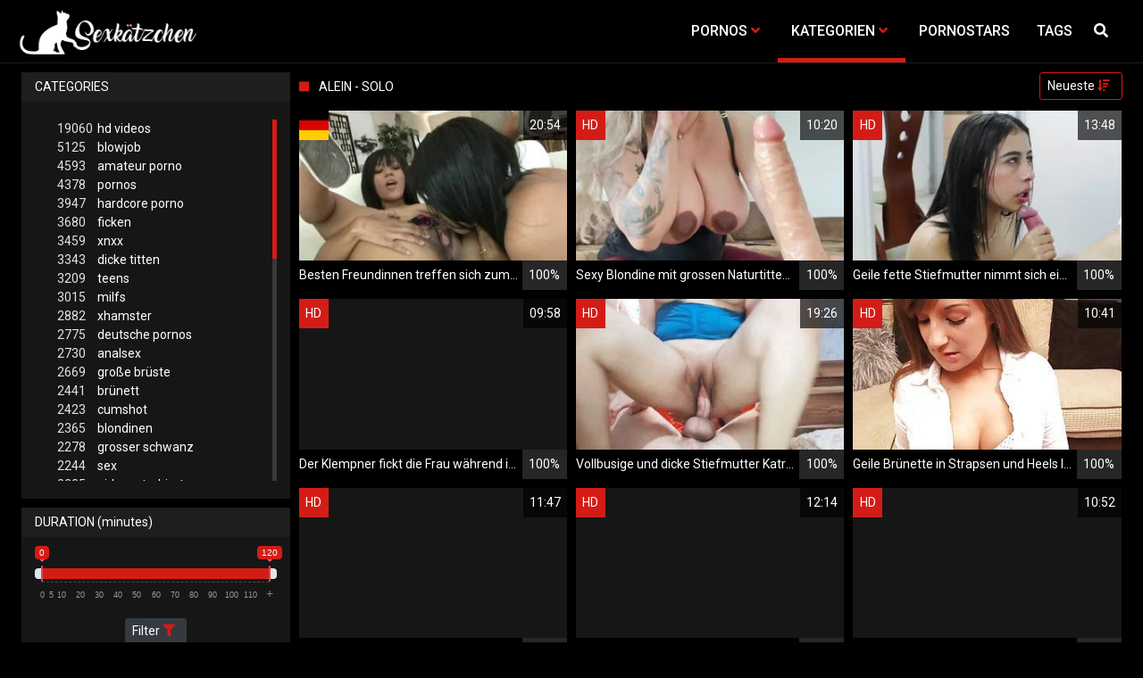

--- FILE ---
content_type: text/html;charset=utf-8
request_url: https://the-sexkitten.net/kategorien/1867/alein-solo/
body_size: 8990
content:
<!DOCTYPE html>
<!--[if lt IE 7]><html lang="de" class="no-js lt-ie9 lt-ie8 lt-ie7"><![endif]-->
<!--[if IE 7]><html lang="de" class="no-js lt-ie9 lt-ie8 ie-7-only"><![endif]-->
<!--[if IE 8]><html lang="de" class="no-js lt-ie9 ie-8-only"><![endif]-->
<!--[if gte IE 9]><!--> <html lang="de" class="no-js no-filter"><!--<![endif]-->
    <head>
        <meta charset="UTF-8">
<title>Alein - Solo - Sexfilme und Pornos</title>
<script>
    var domainName = 'the-sexkitten.net';
    var _basehttp = 'https://the-sexkitten.net', settings = {};
</script>

<link rel="dns-prefetch" href=”https://fonts.googleapis.com”>
<link rel="dns-prefetch" href=”https://delivery.trafficfabrik.com/”>
<link rel="dns-prefetch" href=”https://delivery.tf-con.com”>
<link rel="dns-prefetch" href=”https://q.tf-con.com”>
<link rel="dns-prefetch" href=”https://www.google-analytics.com”>
<link rel="preload stylesheet" as="style" href="https://the-sexkitten.net/templates/default_tube2019/css/styles.css">
<link rel="preload stylesheet" as="style" href="https://the-sexkitten.net/templates/default_tube2019/css/custom.css">
<link rel="preload stylesheet" as="style" href="https://the-sexkitten.net/templates/default_tube2019/css/overwrite.css">
<link rel="preload" href="/templates/default_tube2019/js/functions.js" as="script">
<link rel="preload" href="/templates/default_tube2019/js/custom.js" as="script">

<link rel="preload" href="https://cdnjs.cloudflare.com/ajax/libs/font-awesome/5.12.0/webfonts/fa-regular-400.eot" as="font">
<link rel="preload" href="https://cdnjs.cloudflare.com/ajax/libs/font-awesome/5.12.0/webfonts/fa-solid-900.eot" as="font">

<meta http-equiv="X-UA-Compatible" content="IE=edge">
<meta name="RATING" content="RTA-5042-1996-1400-1577-RTA">
<meta name="viewport" content="width=device-width, initial-scale=1.0, minimum-scale=1.0, maximum-scale=1.0, user-scalable=no">
<meta name="author" content="the-sexkitten.net">
<meta name="description" content="» Kategorie: Alein - Solo. Jetzt kostenlose Pornos auf dem Sexkätzchen anschauen.">
<meta name="keywords" content="">
<meta name="robots" content="index,follow">
<meta http-equiv="content-language" content="de">
<link rel="stylesheet" media="screen" href="https://the-sexkitten.net/templates/default_tube2019/css/bootstrap.css">
<link rel="stylesheet" media="screen" href="https://the-sexkitten.net/templates/default_tube2019/css/styles.css">
<style type="text/css">
@font-face{font-family:"Font Awesome 5 Free";font-style:normal;font-weight:400;font-display:auto;src:url(https://cdnjs.cloudflare.com/ajax/libs/font-awesome/5.12.0/webfonts/fa-regular-400.eot);src:url(https://cdnjs.cloudflare.com/ajax/libs/font-awesome/5.12.0/webfonts/fa-regular-400.eot?#iefix) format("embedded-opentype"),url(/templates/default_tube2019/css/fa-regular-400.woff2) format("woff2"),url(https://cdnjs.cloudflare.com/ajax/libs/font-awesome/5.12.0/webfonts/fa-regular-400.woff) format("woff"),url(https://cdnjs.cloudflare.com/ajax/libs/font-awesome/5.12.0/webfonts/fa-regular-400.ttf) format("truetype"),url(https://cdnjs.cloudflare.com/ajax/libs/font-awesome/5.12.0/webfonts/fa-regular-400.svg#fontawesome) format("svg")}.far{font-family:"Font Awesome 5 Free";font-weight:400}@font-face{font-family:"Font Awesome 5 Free";font-style:normal;font-weight:900;font-display:auto;src:url(https://cdnjs.cloudflare.com/ajax/libs/font-awesome/5.12.0/webfonts/fa-solid-900.eot);src:url(https://cdnjs.cloudflare.com/ajax/libs/font-awesome/5.12.0/webfonts/fa-solid-900.eot?#iefix) format("embedded-opentype"),url(https://cdnjs.cloudflare.com/ajax/libs/font-awesome/5.12.0/webfonts/fa-solid-900.woff2) format("woff2"),url(https://cdnjs.cloudflare.com/ajax/libs/font-awesome/5.12.0/webfonts/fa-solid-900.woff) format("woff"),url(https://cdnjs.cloudflare.com/ajax/libs/font-awesome/5.12.0/webfonts/fa-solid-900.ttf) format("truetype"),url(https://cdnjs.cloudflare.com/ajax/libs/font-awesome/5.12.0/webfonts/fa-solid-900.svg#fontawesome) format("svg")}.fa,.fas{font-family:"Font Awesome 5 Free";font-weight:900}
</style>
<!-- <link href="https://cdnjs.cloudflare.com/ajax/libs/mdbootstrap/4.10.1/css/mdb.min.css" rel="stylesheet"> -->
<link href="https://the-sexkitten.net/templates/default_tube2019/css/search.min.css" rel="stylesheet">


 
<link rel="shortcut icon" href="https://the-sexkitten.net/templates/default_tube2019/images/touch/fav.png" type="image/x-icon">

<!-- Disable tap highlight on IE -->
<meta name="msapplication-tap-highlight" content="no">
<!-- Add to homescreen for Chrome on Android -->
<meta name="mobile-web-app-capable" content="yes">
<meta name="application-name" content="Pornoesel">
<link rel="icon" sizes="192x192" href="https://the-sexkitten.net/templates/default_tube2019/images/touch/chrome-touch-icon-192x192.png">

<!-- Add to homescreen for Safari on iOS -->
<meta name="apple-mobile-web-app-capable" content="yes">
<meta name="apple-mobile-web-app-status-bar-style" content="black">
<meta name="apple-mobile-web-app-title" content="Pornoesel">
<link rel="apple-touch-icon" href="https://the-sexkitten.net/templates/default_tube2019/images/touch/apple-touch-icon.png">

<!-- Tile icon for Win8 (144x144 + tile color) -->
<meta name="msapplication-TileImage" content="https://the-sexkitten.net/templates/default_tube2019/images/touch/ms-touch-icon-144x144-precomposed.png">
<meta name="msapplication-TileColor" content="#000000">

<!-- Color the status bar on mobile devices -->
<meta name="theme-color" content="#000000">
<link rel="canonical" href="https://the-sexkitten.net/kategorien/1867/alein-solo/">

<link rel="next" href="page2.html" />
    <script type="application/ld+json">
    {
            "@context": "https://schema.org",
            "@graph": [{
                "@type": "WebSite",
                "@id": "https://the-sexkitten.net#website",
                "url": "https://the-sexkitten.net",
                "logo": "https://the-sexkitten.net/templates/default_tube2019/images/touch/chrome-touch-icon-192x192.png",
                "inLanguage": "de-DE",
                "name": "the-sexkitten.net",
                "potentialAction": {
                    "@type": "SearchAction",
                    "target": "https://the-sexkitten.net/search/{search_term_string}/",
                    "query-input": "required name=search_term_string"
                },
                "publisher": {
                    "@id": "https://the-sexkitten.net#organization"
                }
            }, {
                "@type": "WebPage",
                "@id": "https://the-sexkitten.net/kategorien/1867/alein-solo/#webpage",
                "url": "https://the-sexkitten.net/kategorien/1867/alein-solo/",
                "inLanguage": "de-DE",
                "name": "",
                "isPartOf": {
                    "@id": "https://the-sexkitten.net#website"
                },
                "description": "» Kategorie: Alein - Solo. Jetzt kostenlose Pornos auf dem Sexkätzchen anschauen."
            },{
            "@type": "BreadcrumbList",
            "@id": "https://the-sexkitten.net/kategorien/1867/alein-solo#breadcrumb",
            "itemListElement": [{
                "@type": "ListItem",
                "position": 1,
                "item": {
                    "@type": "WebPage",
                    "@id": "https://the-sexkitten.net/",
                    "url": "https://the-sexkitten.net/",
                    "name": "Startseite"
                }
            }, {
                "@type": "ListItem",
                "position": 2,
                "item": {
                    "@type": "WebPage",
                    "@id": "https://the-sexkitten.net/kategorien/",
                    "url": "https://the-sexkitten.net/kategorien/",
                    "name": "Kategorien"
                }
            }, {
                "@type": "ListItem",
                "position": 3,
                "item": {
                    "@type": "WebPage",
                    "@id": "https://the-sexkitten.net/kategorien/1867/alein-solo/",
                    "url": "https://the-sexkitten.net/kategorien/1867/alein-solo/",
                    "name": "Alein-solo/"
                }
            }]
        }]
        }
        
        </script>


<!-- Web Application Manifest -->
<script
  type="text/javascript" defer
  src="https://cdnjs.cloudflare.com/ajax/libs/jquery/3.5.1/jquery.min.js"
  crossorigin="anonymous"></script>

<!-- <script type="text/javascript" defer src="https://code.jquery.com/jquery-migrate-1.4.1.min.js"></script>
 -->
<script type="text/javascript" defer src="https://cdnjs.cloudflare.com/ajax/libs/jquery.lazy/1.7.10/jquery.lazy.min.js"></script>
<script type="text/javascript" defer src="https://cdnjs.cloudflare.com/ajax/libs/jquery.lazy/1.7.10/plugins/jquery.lazy.iframe.min.js"></script>

<script type="text/javascript" defer src="https://the-sexkitten.net/templates/default_tube2019/js/custom.js"></script>
 <link
  rel="preload"
  as="style"
  onload="this.rel = 'stylesheet'"
  href="https://fonts.googleapis.com/css?family=Roboto:300,400,500,700,900">
<link rel="alternate" type="application/rss+xml" title="RSS Feed for Pornoesel" href="https://the-sexkitten.net/rss" />


     </head>
    <body class="page-index-channel">

        <section class="page-wrap">
            <header class="header-sec" id="navbar">
        <div class="main-header">
            <div class="wrapper">
                <div class="row">

                    <div class="logo-col col-8">
                        <h1>
                            <a href="https://the-sexkitten.net" title="Pornoesel">
                                <img src="https://the-sexkitten.net/templates/default_tube2019/images/logo.png" alt="Home - Pornoesel">
                            </a>
                        </h1>
                    </div>
                    <script type="text/javascript">
                        window.onscroll = function() {myFunction()};
                        var navbar = document.getElementById("navbar");
                        function myFunction() {
                          if (window.pageYOffset >= 5) {
                            navbar.classList.add("sticky")
                          } else {
                            navbar.classList.remove("sticky");
                          }
                        }
                    </script>

                    <div class="nav-col col">
                    <div class="nav-inner-col inner-col" data-container="nav">
                        <ul class="main-nav">
                            <li class="nav-elem has-list">
                                <a href="https://the-sexkitten.net/videos/" title="Pornos">
                                    <span class="sub-label">Pornos</span>
                                    <i class="fas fa-angle-down downrem"></i>
                                </a>

                                <a href="#" class="show-drop">
                                    <i class="fas fa-angle-down"></i>
                                </a>

                                <ul class="nav-drop">
                                    <li><a href="https://the-sexkitten.net/videos/" title="Neue Pornos">Neue Pornos</a></li>
                                    <li><a href="https://the-sexkitten.net/most-viewed/" title="Meist gesehen">Meist gesehen</a></li>
                                    <li><a href="https://the-sexkitten.net/top-rated/" title="Beste Bewertung">Beste Bewertung</a></li>
                                    <li><a href="https://the-sexkitten.net/longest/" title="Lange Pornos">Lange Pornos</a></li>
                                </ul>
                            </li>

                            <li class="nav-elem has-drop active">
                                
                                <a href="https://the-sexkitten.net/kategorien/" title= "Kategorien">

                                    <span class="sub-label">Kategorien</span>

                                    <i class="fas fa-angle-down downrem"></i>
                                </a>

                                <a href="#" class="show-drop">
                                     <i class="fas fa-angle-down"></i>
                                </a>

                                <div class="nav-channels">
                                    <div class="wrapper">
                                        <div class="row">

                                            <!-- item -->
<div class="item-col col -channel">
    <a href="https://the-sexkitten.net/channels/100/bdsm/" title="bdsm">
            <div class="text-center">
                <img class="img-fluid w-100 citem__thumb-img" data-src="https://the-sexkitten.net/kategorienbilder/bdsm.jpg" width="320" height="240" alt="bdsm">
            </div>
        <span class="item-info">
            <span class="item-name">Bdsm (1460)</span>
        </span>
    </a>
</div>
<!-- item END --><!-- item -->
<div class="item-col col -channel">
    <a href="https://the-sexkitten.net/channels/1/deutsche-pornos/" title="deutsche pornos">
            <div class="text-center">
                <img class="img-fluid w-100 citem__thumb-img" data-src="https://the-sexkitten.net/kategorienbilder/deutsche-pornos.jpg" width="320" height="240" alt="deutsche pornos">
            </div>
        <span class="item-info">
            <span class="item-name">Deutsche Pornos (2775)</span>
        </span>
    </a>
</div>
<!-- item END --><!-- item -->
<div class="item-col col -channel">
    <a href="https://the-sexkitten.net/channels/261/femdom/" title="femdom">
            <div class="text-center">
                <img class="img-fluid w-100 citem__thumb-img" data-src="https://the-sexkitten.net/kategorienbilder/femdom.jpg" width="320" height="240" alt="femdom">
            </div>
        <span class="item-info">
            <span class="item-name">Femdom (1422)</span>
        </span>
    </a>
</div>
<!-- item END --><!-- item -->
<div class="item-col col -channel">
    <a href="https://the-sexkitten.net/channels/124/gangbang/" title="gangbang">
            <div class="text-center">
                <img class="img-fluid w-100 citem__thumb-img" data-src="https://the-sexkitten.net/kategorienbilder/gangbang.jpg" width="320" height="240" alt="gangbang">
            </div>
        <span class="item-info">
            <span class="item-name">Gangbang (345)</span>
        </span>
    </a>
</div>
<!-- item END --><!-- item -->
<div class="item-col col -channel">
    <a href="https://the-sexkitten.net/channels/31/hardcore-porno/" title="hardcore porno">
            <div class="text-center">
                <img class="img-fluid w-100 citem__thumb-img" data-src="https://the-sexkitten.net/kategorienbilder/hardcore-porno.jpg" width="320" height="240" alt="hardcore porno">
            </div>
        <span class="item-info">
            <span class="item-name">Hardcore Porno (3947)</span>
        </span>
    </a>
</div>
<!-- item END --><!-- item -->
<div class="item-col col -channel">
    <a href="https://the-sexkitten.net/channels/877/joi/" title="joi">
            <div class="text-center">
                <img class="img-fluid w-100 citem__thumb-img" data-src="https://the-sexkitten.net/kategorienbilder/joi.jpg" width="320" height="240" alt="joi">
            </div>
        <span class="item-info">
            <span class="item-name">Joi (487)</span>
        </span>
    </a>
</div>
<!-- item END -->
                                            <div class="item-col col -channel -see-all">
                                                <a href="https://the-sexkitten.net/kategorien/" title="Mehr Kategorien">
                                                    <span class="image">
                                                        
                                                        <img src="/templates/default_tube2019/images/round-add-button.png"/></img>
                                                    </span>
                                                    

                                                    <span class="item-info">
                                                        <span class="item-name">Mehr Kategorien</span>
                                                    </span>
                                                </a>
                                            </div>
                                        </div>
                                    </div>
                                </div>
                            </li>

                            <li class="nav-elem">
                                <a href="https://the-sexkitten.net/models/" title="Pornostars">
                                    <span class="sub-label">Pornostars</span>
                                </a>
                            </li>
                            <li class="nav-elem">
                                <a href="https://the-sexkitten.net/tags" title="Tags">
                                    <span class="sub-label">Tags</span>
                                </a>
                            </li>

                    <div class="search-box" data-container="search">
                        <form action="https://the-sexkitten.net/searchgate.php" method="GET" >
                            <div class="search-wrap">
                                <input type="text" placeholder="Suche..." value="" name="q" class="">
                                <button title="search" class="btn btn-search" type="submit">
                                    <i class="fas fa-search"></i>
                                </button>
                            </div>
                        </form>
                    </div>
                </div>

                <div class="trigger-col col float-right">
                    <button title="searchdrop" class="btn btn-trigger btn-trigger-search" data-mb="trigger" data-target="search">
                        <i class="fas fa-search"></i>
                    </button>

                    <button title="navbutton" class="btn btn-trigger btn-trigger-nav" data-mb="trigger" data-target="nav">
                        <i class="fas fa-bars"></i>
                    </button>
                </div>
            </div>
        </div>
    </div>
</header>
            <section class="notification-sec">
    <div class="wrapper">
        <div class="row">

            <!-- notice -->
            <div class="notice-col col-full col text-center">
                <div class="notice-inner-col inner-col">
                                                                                                                                                            </div>
            </div>
            <!-- notice END -->


        </div>
    </div>
</section>
                                    <section class="content-sec">
                <div class="wrapper">
                    <div class="row">

                        <!-- aside-main -->
<aside class="aside-main-col col" data-mb="aside" data-opt-filters-on="Show filters" data-opt-filters-off="Hide filters">
    <div class="filter-box">

            <div class="filter-box">
            <div class="filter-header">
                Categories            </div>

            <div class="filter-content">
                <div class="channels-list -scrollbar">
                    <div class="scrollbar"><div class="track"><div class="thumb"><div class="end"></div></div></div></div>
                    <div class="viewport">
                        <div class="overview">
                            <ul><li><a title='hd videos' href='https://the-sexkitten.net/channels/6/hd-videos/'><span class="counter">19060</span>hd videos</a></li><li><a title='blowjob' href='https://the-sexkitten.net/channels/54/blowjob/'><span class="counter">5125</span>blowjob</a></li><li><a title='amateur porno' href='https://the-sexkitten.net/channels/2/amateur-porno/'><span class="counter">4593</span>amateur porno</a></li><li><a title='pornos' href='https://the-sexkitten.net/channels/95/pornos/'><span class="counter">4378</span>pornos</a></li><li><a title='hardcore porno' href='https://the-sexkitten.net/channels/31/hardcore-porno/'><span class="counter">3947</span>hardcore porno</a></li><li><a title='ficken' href='https://the-sexkitten.net/channels/80/ficken/'><span class="counter">3680</span>ficken</a></li><li><a title='xnxx' href='https://the-sexkitten.net/channels/309/xnxx/'><span class="counter">3459</span>xnxx</a></li><li><a title='dicke titten' href='https://the-sexkitten.net/channels/42/dicke-titten/'><span class="counter">3343</span>dicke titten</a></li><li><a title='teens' href='https://the-sexkitten.net/channels/32/teens/'><span class="counter">3209</span>teens</a></li><li><a title='milfs' href='https://the-sexkitten.net/channels/57/milfs/'><span class="counter">3015</span>milfs</a></li><li><a title='xhamster' href='https://the-sexkitten.net/channels/98/xhamster/'><span class="counter">2882</span>xhamster</a></li><li><a title='deutsche pornos' href='https://the-sexkitten.net/channels/1/deutsche-pornos/'><span class="counter">2775</span>deutsche pornos</a></li><li><a title='analsex' href='https://the-sexkitten.net/channels/9/analsex/'><span class="counter">2730</span>analsex</a></li><li><a title='große brüste' href='https://the-sexkitten.net/channels/44/grose-bruste/'><span class="counter">2669</span>große brüste</a></li><li><a title='brünett' href='https://the-sexkitten.net/channels/21/brunett/'><span class="counter">2441</span>brünett</a></li><li><a title='cumshot' href='https://the-sexkitten.net/channels/4/cumshot/'><span class="counter">2423</span>cumshot</a></li><li><a title='blondinen' href='https://the-sexkitten.net/channels/61/blondinen/'><span class="counter">2365</span>blondinen</a></li><li><a title='grosser schwanz' href='https://the-sexkitten.net/channels/150/grosser-schwanz/'><span class="counter">2278</span>grosser schwanz</a></li><li><a title='sex' href='https://the-sexkitten.net/channels/7/sex/'><span class="counter">2244</span>sex</a></li><li><a title='girl masturbiert' href='https://the-sexkitten.net/channels/11/girl-masturbiert/'><span class="counter">2225</span>girl masturbiert</a></li><li><a title='pornhub' href='https://the-sexkitten.net/channels/20/pornhub/'><span class="counter">2202</span>pornhub</a></li><li><a title='porno' href='https://the-sexkitten.net/channels/83/porno/'><span class="counter">2006</span>porno</a></li><li><a title='youporn' href='https://the-sexkitten.net/channels/28/youporn/'><span class="counter">1948</span>youporn</a></li><li><a title='durchschaut' href='https://the-sexkitten.net/channels/27/durchschaut/'><span class="counter">1887</span>durchschaut</a></li><li><a title='online' href='https://the-sexkitten.net/channels/454/online/'><span class="counter">1752</span>online</a></li><li><a title='hd videos und blowjob' href='https://the-sexkitten.net/channels/6573/hd-videos-und-blowjob/'><span class="counter">1621</span>hd videos und blowjob</a></li><li><a title='masturbation' href='https://the-sexkitten.net/channels/14/masturbation/'><span class="counter">1597</span>masturbation</a></li><li><a title='pov' href='https://the-sexkitten.net/channels/273/pov/'><span class="counter">1573</span>pov</a></li><li><a title='fette ärsche' href='https://the-sexkitten.net/channels/306/fette-arsche/'><span class="counter">1570</span>fette ärsche</a></li><li><a title='babes' href='https://the-sexkitten.net/channels/299/babes/'><span class="counter">1532</span>babes</a></li><li><a title='xvideos' href='https://the-sexkitten.net/channels/33/xvideos/'><span class="counter">1509</span>xvideos</a></li><li><a title='gesichtsbesamung' href='https://the-sexkitten.net/channels/96/gesichtsbesamung/'><span class="counter">1494</span>gesichtsbesamung</a></li><li><a title='bdsm' href='https://the-sexkitten.net/channels/100/bdsm/'><span class="counter">1460</span>bdsm</a></li><li><a title='homemade porn' href='https://the-sexkitten.net/channels/39/homemade-porn/'><span class="counter">1446</span>homemade porn</a></li><li><a title='hd videos und pornos' href='https://the-sexkitten.net/channels/6405/hd-videos-und-pornos/'><span class="counter">1437</span>hd videos und pornos</a></li><li><a title='femdom' href='https://the-sexkitten.net/channels/261/femdom/'><span class="counter">1422</span>femdom</a></li><li><a title='interracial' href='https://the-sexkitten.net/channels/106/interracial/'><span class="counter">1370</span>interracial</a></li><li><a title='hd videos und amateur porno' href='https://the-sexkitten.net/channels/6304/hd-videos-und-amateur-porno/'><span class="counter">1311</span>hd videos und amateur porno</a></li><li><a title='sexspielzeug' href='https://the-sexkitten.net/channels/12/sexspielzeug/'><span class="counter">1277</span>sexspielzeug</a></li><li><a title='flotter dreier' href='https://the-sexkitten.net/channels/300/flotter-dreier/'><span class="counter">1255</span>flotter dreier</a></li><li><a title='hd videos und hardcore porno' href='https://the-sexkitten.net/channels/8002/hd-videos-und-hardcore-porno/'><span class="counter">1254</span>hd videos und hardcore porno</a></li><li><a title='europäische pornos' href='https://the-sexkitten.net/channels/272/europaische-pornos/'><span class="counter">1241</span>europäische pornos</a></li><li><a title='muschi' href='https://the-sexkitten.net/channels/23/muschi/'><span class="counter">1226</span>muschi</a></li><li><a title='lesben porno' href='https://the-sexkitten.net/channels/16/lesben-porno/'><span class="counter">1225</span>lesben porno</a></li><li><a title='reife frauen' href='https://the-sexkitten.net/channels/22/reife-frauen/'><span class="counter">1217</span>reife frauen</a></li><li><a title='titten' href='https://the-sexkitten.net/channels/121/titten/'><span class="counter">1136</span>titten</a></li><li><a title='sexy' href='https://the-sexkitten.net/channels/71/sexy/'><span class="counter">1121</span>sexy</a></li><li><a title='hd videos und ficken' href='https://the-sexkitten.net/channels/6822/hd-videos-und-ficken/'><span class="counter">1111</span>hd videos und ficken</a></li></ul>                        </div>
                    </div>
                </div>
            </div>
        </div>
    
            <div class="filter-box">
            <div class="filter-header">
                Duration <span class="sub-label">(minutes)</span>
            </div>

            <div class="filter-content">
                <div class="duration">
                                        <input type="text" data-from="0" data-to="120" data-max="120" data-min="0" data-attr-from="durationFrom" data-attr-to="durationTo" data-multiplication="60" id="range_length_filter" name="filter_length" value="" >
                </div>
                <br>
                <div class="filter__buttons text-center">
                    <button name="Filter" class="btnslider btn-dark btn-sm" data-variant="0">
                        <span class="btn-label">Filter </span>
                        <i class="fas fa-filter"></i>
                    </button>
                </div>
            </div>
        </div>
    </aside>
<!-- aside-main END -->                        <!-- main -->
                        <main class="main-col col sortbutton">
                            <header class="row justify-content-between">
                                
                                                                <div class="title-col -normal col">
                                    <h2>
                                        Alein - Solo                                                                            </h2>
                                </div>
                                <div class="header-filter"">
                <button name="Sortieren" class="btn-dropdown btn-outline-primary btn-sm" data-toggle="dropdown">
                    <span class="btn-label">Neueste </span>
                    <i class="fas fa-sort-amount-down"></i>
                </button>

                <ul class="dropdown-menu dropdown-menu-right">
                    <li><a href="https://the-sexkitten.net/channels/1867/alein-solo/" title="Neueste">Neueste</a></li><li><a href="https://the-sexkitten.net/channels/1867/alein-solo/rating/" title="Best Bewertet">Best Bewertet</a></li><li><a href="https://the-sexkitten.net/channels/1867/alein-solo/views/" title="Meist Gesehen">Meist Gesehen</a></li><li><a href="https://the-sexkitten.net/channels/1867/alein-solo/longest/" title="Längste">Längste</a></li>
                </ul>
        </div>                                
                             </header>

                                                        <!-- title END -->
                            <div class="row">

                                                                                                                          
                                <!-- HEADER UP -->
                                <!-- HEADER UP END --><!-- item -->
<div class="item-col col -video">
    <a href="https://the-sexkitten.net/video/besten-freundinnen-treffen-sich-zum-geilen-sex-21124.html" title="Besten Freundinnen treffen sich zum geilen Sex">
        <span class="image">
                                                  <!--    Loadingbar Bereich -->
                <img class="item__thumb-img" src="" video-preview="https://mp4.The-sexkitten.net/bilder/mp4/xvxh07VQD.mp4" data-src="https://img.The-sexkitten.net/bilder/allimages/xvxh07VQD.jpg" width="320" height="240"  alt="Besten Freundinnen treffen sich zum geilen Sex">
                
                                        <span class="item-quality">HD</span>
                                        <span class="item-german"></span>
                        <span class="item-time">20:54</span>

        </span>
        <span class="video" style="display: none">
                            <span class="item-quality">HD</span>
            

                            <span class="item-german"></span>
                        <span class="item-time">20:54</span>
        </span>

        <span class="item-info">
            <span class="item-name">Besten Freundinnen treffen sich zum geilen Sex</span>
            <span class="item-rate">100%</span>
        </span>
    </a>
    </div>
<!-- item END -->
<!-- item -->
<div class="item-col col -video">
    <a href="https://the-sexkitten.net/video/sexy-blondine-mit-grossen-naturtitten-lutscht-und-fickt-20874.html" title="Sexy Blondine mit grossen Naturtitten lutscht und fickt">
        <span class="image">
                                                  <!--    Loadingbar Bereich -->
                <img class="item__thumb-img" src="" video-preview="https://mp4.The-sexkitten.net/bilder/mp4/xvxhWa13h.mp4" data-src="https://img.The-sexkitten.net/bilder/allimages/xvxhWa13h.jpg" width="320" height="240"  alt="Sexy Blondine mit grossen Naturtitten lutscht und fickt">
                
                                        <span class="item-quality">HD</span>
                                    <span class="item-time">10:20</span>

        </span>
        <span class="video" style="display: none">
                            <span class="item-quality">HD</span>
            

                        <span class="item-time">10:20</span>
        </span>

        <span class="item-info">
            <span class="item-name">Sexy Blondine mit grossen Naturtitten lutscht und fickt</span>
            <span class="item-rate">100%</span>
        </span>
    </a>
    </div>
<!-- item END -->
<!-- item -->
<div class="item-col col -video">
    <a href="https://the-sexkitten.net/video/geile-fette-stiefmutter-nimmt-sich-einen-schwanz-in-den-mund-20776.html" title="Geile fette Stiefmutter nimmt sich einen Schwanz in den Mund">
        <span class="image">
                                                  <!--    Loadingbar Bereich -->
                <img class="item__thumb-img" src="" video-preview="https://mp4.The-sexkitten.net/bilder/mp4/xvxh10kBxe.mp4" data-src="https://img.The-sexkitten.net/bilder/allimages/xvxh10kBxe.jpg" width="320" height="240"  alt="Geile fette Stiefmutter nimmt sich einen Schwanz in den Mund">
                
                                        <span class="item-quality">HD</span>
                                    <span class="item-time">13:48</span>

        </span>
        <span class="video" style="display: none">
                            <span class="item-quality">HD</span>
            

                        <span class="item-time">13:48</span>
        </span>

        <span class="item-info">
            <span class="item-name">Geile fette Stiefmutter nimmt sich einen Schwanz in den Mund</span>
            <span class="item-rate">100%</span>
        </span>
    </a>
    </div>
<!-- item END -->
<!-- item -->
<div class="item-col col -video">
    <a href="https://the-sexkitten.net/video/der-klempner-fickt-die-frau-wahrend-ihr-mann-telefoniert-20598.html" title="Der Klempner fickt die Frau w&auml;hrend ihr Mann telefoniert">
        <span class="image">
                                                  <!--    Loadingbar Bereich -->
                <img class="item__thumb-img" src="" video-preview="https://mp4.The-sexkitten.net/bilder/mp4/xvxhFUF7F.mp4" data-src="https://img.The-sexkitten.net/bilder/allimages/xvxhFUF7F.jpg" width="320" height="240"  alt="Der Klempner fickt die Frau w&auml;hrend ihr Mann telefoniert">
                
                                        <span class="item-quality">HD</span>
                                    <span class="item-time">09:58</span>

        </span>
        <span class="video" style="display: none">
                            <span class="item-quality">HD</span>
            

                        <span class="item-time">09:58</span>
        </span>

        <span class="item-info">
            <span class="item-name">Der Klempner fickt die Frau während ihr Mann telefoniert</span>
            <span class="item-rate">100%</span>
        </span>
    </a>
    </div>
<!-- item END -->
<!-- item -->
<div class="item-col col -video">
    <a href="https://the-sexkitten.net/video/vollbusige-und-dicke-stiefmutter-katrina-hat-daheim-sex-mit-ihrem-stiefsohn-20317.html" title="Vollbusige und dicke Stiefmutter Katrina hat daheim Sex mit ihrem Stiefsohn">
        <span class="image">
                                                  <!--    Loadingbar Bereich -->
                <img class="item__thumb-img" src="" video-preview="https://mp4.The-sexkitten.net/bilder/mp4/xvxhmugQ4.mp4" data-src="https://img.The-sexkitten.net/bilder/allimages/xvxhmugQ4.jpg" width="320" height="240"  alt="Vollbusige und dicke Stiefmutter Katrina hat daheim Sex mit ihrem Stiefsohn">
                
                                        <span class="item-quality">HD</span>
                                    <span class="item-time">19:26</span>

        </span>
        <span class="video" style="display: none">
                            <span class="item-quality">HD</span>
            

                        <span class="item-time">19:26</span>
        </span>

        <span class="item-info">
            <span class="item-name">Vollbusige und dicke Stiefmutter Katrina hat daheim Sex mit ihrem Stiefsohn</span>
            <span class="item-rate">100%</span>
        </span>
    </a>
    </div>
<!-- item END -->
<!-- item -->
<div class="item-col col -video">
    <a href="https://the-sexkitten.net/video/geile-brunette-in-strapsen-und-heels-liebt-es-sich-selbst-zu-masturbieren-16392.html" title="Geile Br&uuml;nette in Strapsen und Heels liebt es sich selbst zu masturbieren">
        <span class="image">
                                                  <!--    Loadingbar Bereich -->
                <img class="item__thumb-img" src="" video-preview="https://mp4.The-sexkitten.net/bilder/mp4/xv3568205.mp4" data-src="https://img.The-sexkitten.net/bilder/allimages/xv3568205.jpg" width="320" height="240"  alt="Geile Br&uuml;nette in Strapsen und Heels liebt es sich selbst zu masturbieren">
                
                                        <span class="item-quality">HD</span>
                                    <span class="item-time">10:41</span>

        </span>
        <span class="video" style="display: none">
                            <span class="item-quality">HD</span>
            

                        <span class="item-time">10:41</span>
        </span>

        <span class="item-info">
            <span class="item-name">Geile Brünette in Strapsen und Heels liebt es sich selbst zu masturbieren</span>
            <span class="item-rate">100%</span>
        </span>
    </a>
    </div>
<!-- item END -->
<!-- item -->
<div class="item-col col -video">
    <a href="https://the-sexkitten.net/video/in-den-boden-gefickt-ich-bin-meine-fusse-16046.html" title="In den Boden gefickt ich bin meine f&uuml;sse">
        <span class="image">
                                                  <!--    Loadingbar Bereich -->
                <img class="item__thumb-img" src="" video-preview="https://mp4.The-sexkitten.net/bilder/mp4/xv11910296.mp4" data-src="https://img.The-sexkitten.net/bilder/allimages/xv11910296.jpg" width="320" height="240"  alt="In den Boden gefickt ich bin meine f&uuml;sse">
                
                                        <span class="item-quality">HD</span>
                                    <span class="item-time">11:47</span>

        </span>
        <span class="video" style="display: none">
                            <span class="item-quality">HD</span>
            

                        <span class="item-time">11:47</span>
        </span>

        <span class="item-info">
            <span class="item-name">In den Boden gefickt ich bin meine füsse</span>
            <span class="item-rate">100%</span>
        </span>
    </a>
    </div>
<!-- item END -->
<!-- item -->
<div class="item-col col -video">
    <a href="https://the-sexkitten.net/video/blacked-allein-zu-haus-sexy-latina-15829.html" title="Blacked allein zu Haus sexy Latina">
        <span class="image">
                                                  <!--    Loadingbar Bereich -->
                <img class="item__thumb-img" src="" video-preview="https://mp4.The-sexkitten.net/bilder/mp4/xv8333057.mp4" data-src="https://img.The-sexkitten.net/bilder/allimages/xv8333057.jpg" width="320" height="240"  alt="Blacked allein zu Haus sexy Latina">
                
                                        <span class="item-quality">HD</span>
                                    <span class="item-time">12:14</span>

        </span>
        <span class="video" style="display: none">
                            <span class="item-quality">HD</span>
            

                        <span class="item-time">12:14</span>
        </span>

        <span class="item-info">
            <span class="item-name">Blacked allein zu Haus sexy Latina</span>
            <span class="item-rate">100%</span>
        </span>
    </a>
    </div>
<!-- item END -->
<!-- item -->
<div class="item-col col -video">
    <a href="https://the-sexkitten.net/video/kleine-asiatische-streber-bekommt-etwas-zeit-alleine-zuhause-15623.html" title="Kleine asiatische Streber bekommt etwas Zeit alleine zuhause">
        <span class="image">
                                                  <!--    Loadingbar Bereich -->
                <img class="item__thumb-img" src="" video-preview="https://mp4.The-sexkitten.net/bilder/mp4/xv6199889.mp4" data-src="https://img.The-sexkitten.net/bilder/allimages/xv6199889.jpg" width="320" height="240"  alt="Kleine asiatische Streber bekommt etwas Zeit alleine zuhause">
                
                                        <span class="item-quality">HD</span>
                                    <span class="item-time">10:52</span>

        </span>
        <span class="video" style="display: none">
                            <span class="item-quality">HD</span>
            

                        <span class="item-time">10:52</span>
        </span>

        <span class="item-info">
            <span class="item-name">Kleine asiatische Streber bekommt etwas Zeit alleine zuhause</span>
            <span class="item-rate">50%</span>
        </span>
    </a>
    </div>
<!-- item END -->
<!-- item -->
<div class="item-col col -video">
    <a href="https://the-sexkitten.net/video/phonix-marie-und-madison-fox-haben-eine-geile-zeit-14658.html" title="Ph&ouml;nix Marie und Madison Fox haben eine geile Zeit">
        <span class="image">
                                                  <!--    Loadingbar Bereich -->
                <img class="item__thumb-img" src="" video-preview="https://mp4.The-sexkitten.net/bilder/mp4/xv5516834.mp4" data-src="https://img.The-sexkitten.net/bilder/allimages/xv5516834.jpg" width="320" height="240"  alt="Ph&ouml;nix Marie und Madison Fox haben eine geile Zeit">
                
                                        <span class="item-quality">HD</span>
                                    <span class="item-time">20:33</span>

        </span>
        <span class="video" style="display: none">
                            <span class="item-quality">HD</span>
            

                        <span class="item-time">20:33</span>
        </span>

        <span class="item-info">
            <span class="item-name">Phönix Marie und Madison Fox haben eine geile Zeit</span>
            <span class="item-rate">100%</span>
        </span>
    </a>
    </div>
<!-- item END -->
<!-- item -->
<div class="item-col col -video">
    <a href="https://the-sexkitten.net/video/allein-und-schwester-alleine-zu-hause-15302.html" title="Allein und Schwester alleine zu Hause">
        <span class="image">
                                                  <!--    Loadingbar Bereich -->
                <img class="item__thumb-img" src="" video-preview="https://mp4.The-sexkitten.net/bilder/mp4/xv11262073.mp4" data-src="https://img.The-sexkitten.net/bilder/allimages/xv11262073.jpg" width="320" height="240"  alt="Allein und Schwester alleine zu Hause">
                
                                        <span class="item-quality">HD</span>
                                    <span class="item-time">12:18</span>

        </span>
        <span class="video" style="display: none">
                            <span class="item-quality">HD</span>
            

                        <span class="item-time">12:18</span>
        </span>

        <span class="item-info">
            <span class="item-name">Allein und Schwester alleine zu Hause</span>
            <span class="item-rate">100%</span>
        </span>
    </a>
    </div>
<!-- item END -->
<!-- item -->
<div class="item-col col -video">
    <a href="https://the-sexkitten.net/video/sie-spielt-in-der-badewanne-mit-sich-selbst-11387.html" title="Sie spielt in der Badewanne mit sich selbst">
        <span class="image">
                                                  <!--    Loadingbar Bereich -->
                <img class="item__thumb-img" src="" video-preview="https://mp4.The-sexkitten.net/bilder/mp4/xv11445650.mp4" data-src="https://img.The-sexkitten.net/bilder/allimages/xv11445650.jpg" width="320" height="240"  alt="Sie spielt in der Badewanne mit sich selbst">
                
                                        <span class="item-quality">HD</span>
                                    <span class="item-time">14:47</span>

        </span>
        <span class="video" style="display: none">
                            <span class="item-quality">HD</span>
            

                        <span class="item-time">14:47</span>
        </span>

        <span class="item-info">
            <span class="item-name">Sie spielt in der Badewanne mit sich selbst</span>
            <span class="item-rate">100%</span>
        </span>
    </a>
    </div>
<!-- item END -->
<!-- item -->
<div class="item-col col -video">
    <a href="https://the-sexkitten.net/video/lesbischer-sex-show-mit-clara-g-11187.html" title="Lesbischer Sex Show mit clara g">
        <span class="image">
                                                  <!--    Loadingbar Bereich -->
                <img class="item__thumb-img" src="" video-preview="https://mp4.The-sexkitten.net/bilder/mp4/xv2259364.mp4" data-src="https://img.The-sexkitten.net/bilder/allimages/xv2259364.jpg" width="320" height="240"  alt="Lesbischer Sex Show mit clara g">
                
                                        <span class="item-quality">HD</span>
                                    <span class="item-time">09:36</span>

        </span>
        <span class="video" style="display: none">
                            <span class="item-quality">HD</span>
            

                        <span class="item-time">09:36</span>
        </span>

        <span class="item-info">
            <span class="item-name">Lesbischer Sex Show mit clara g</span>
            <span class="item-rate">100%</span>
        </span>
    </a>
    </div>
<!-- item END -->
<!-- item -->
<div class="item-col col -video">
    <a href="https://the-sexkitten.net/video/amanda-spielt-alleine-mit-ihrer-muschi-9550.html" title="Amanda spielt alleine mit ihrer Muschi">
        <span class="image">
                                                  <!--    Loadingbar Bereich -->
                <img class="item__thumb-img" src="" video-preview="https://mp4.The-sexkitten.net/bilder/mp4/xv7963803.mp4" data-src="https://img.The-sexkitten.net/bilder/allimages/xv7963803.jpg" width="320" height="240"  alt="Amanda spielt alleine mit ihrer Muschi">
                
                                        <span class="item-quality">HD</span>
                                    <span class="item-time">08:17</span>

        </span>
        <span class="video" style="display: none">
                            <span class="item-quality">HD</span>
            

                        <span class="item-time">08:17</span>
        </span>

        <span class="item-info">
            <span class="item-name">Amanda spielt alleine mit ihrer Muschi</span>
            <span class="item-rate">100%</span>
        </span>
    </a>
    </div>
<!-- item END -->
<!-- item -->
<div class="item-col col -video">
    <a href="https://the-sexkitten.net/video/allein-zu-haus-amateurin-fingert-sich-selber-7380.html" title="Allein zu Haus Amateurin fingert sich selber">
        <span class="image">
                                                  <!--    Loadingbar Bereich -->
                <img class="item__thumb-img" src="" video-preview="https://mp4.The-sexkitten.net/bilder/mp4/xv10150895.mp4" data-src="https://img.The-sexkitten.net/bilder/allimages/xv10150895.jpg" width="320" height="240"  alt="Allein zu Haus Amateurin fingert sich selber">
                
                                        <span class="item-quality">HD</span>
                                    <span class="item-time">10:36</span>

        </span>
        <span class="video" style="display: none">
                            <span class="item-quality">HD</span>
            

                        <span class="item-time">10:36</span>
        </span>

        <span class="item-info">
            <span class="item-name">Allein zu Haus Amateurin fingert sich selber</span>
            <span class="item-rate">100%</span>
        </span>
    </a>
    </div>
<!-- item END -->
<!-- item -->
<div class="item-col col -video">
    <a href="https://the-sexkitten.net/video/geile-rothaarige-liebt-es-zu-masturbieren-8504.html" title="Geile rothaarige liebt es zu masturbieren">
        <span class="image">
                                                  <!--    Loadingbar Bereich -->
                <img class="item__thumb-img" src="" video-preview="https://mp4.The-sexkitten.net/bilder/mp4/xv3766380.mp4" data-src="https://img.The-sexkitten.net/bilder/allimages/xv3766380.jpg" width="320" height="240"  alt="Geile rothaarige liebt es zu masturbieren">
                
                                        <span class="item-quality">HD</span>
                                    <span class="item-time">08:28</span>

        </span>
        <span class="video" style="display: none">
                            <span class="item-quality">HD</span>
            

                        <span class="item-time">08:28</span>
        </span>

        <span class="item-info">
            <span class="item-name">Geile rothaarige liebt es zu masturbieren</span>
            <span class="item-rate">100%</span>
        </span>
    </a>
    </div>
<!-- item END -->
<!-- item -->
<div class="item-col col -video">
    <a href="https://the-sexkitten.net/video/indisches-amateurparchen-fickt-ihren-freund-zuhause-7483.html" title="Indisches Amateurp&auml;rchen fickt ihren Freund zuhause">
        <span class="image">
                                                  <!--    Loadingbar Bereich -->
                <img class="item__thumb-img" src="" video-preview="https://mp4.The-sexkitten.net/bilder/mp4/xv9608948.mp4" data-src="https://img.The-sexkitten.net/bilder/allimages/xv9608948.jpg" width="320" height="240"  alt="Indisches Amateurp&auml;rchen fickt ihren Freund zuhause">
                
                                                <span class="item-time">17:48</span>

        </span>
        <span class="video" style="display: none">
            

                        <span class="item-time">17:48</span>
        </span>

        <span class="item-info">
            <span class="item-name">Indisches Amateurpärchen fickt ihren Freund zuhause</span>
            <span class="item-rate">100%</span>
        </span>
    </a>
    </div>
<!-- item END -->
<!-- item -->
<div class="item-col col -video">
    <a href="https://the-sexkitten.net/video/allein-zu-dritt-in-der-dusche-7995.html" title="Allein zu dritt in der Dusche">
        <span class="image">
                                                  <!--    Loadingbar Bereich -->
                <img class="item__thumb-img" src="" video-preview="https://mp4.The-sexkitten.net/bilder/mp4/xv6105189.mp4" data-src="https://img.The-sexkitten.net/bilder/allimages/xv6105189.jpg" width="320" height="240"  alt="Allein zu dritt in der Dusche">
                
                                        <span class="item-quality">HD</span>
                                    <span class="item-time">12:40</span>

        </span>
        <span class="video" style="display: none">
                            <span class="item-quality">HD</span>
            

                        <span class="item-time">12:40</span>
        </span>

        <span class="item-info">
            <span class="item-name">Allein zu dritt in der Dusche</span>
            <span class="item-rate">100%</span>
        </span>
    </a>
    </div>
<!-- item END -->
<!-- item -->
<div class="item-col col -video">
    <a href="https://the-sexkitten.net/video/deutsche-mutter-und-vater-ficken-hart-zuhause-6071.html" title="Deutsche Mutter und Vater ficken hart zuhause">
        <span class="image">
                                                  <!--    Loadingbar Bereich -->
                <img class="item__thumb-img" src="" video-preview="https://mp4.The-sexkitten.net/bilder/mp4/xv6840579.mp4" data-src="https://img.The-sexkitten.net/bilder/allimages/xv6840579.jpg" width="320" height="240"  alt="Deutsche Mutter und Vater ficken hart zuhause">
                
                                        <span class="item-quality">HD</span>
                                        <span class="item-german"></span>
                        <span class="item-time">16:14</span>

        </span>
        <span class="video" style="display: none">
                            <span class="item-quality">HD</span>
            

                            <span class="item-german"></span>
                        <span class="item-time">16:14</span>
        </span>

        <span class="item-info">
            <span class="item-name">Deutsche Mutter und Vater ficken hart zuhause</span>
            <span class="item-rate">100%</span>
        </span>
    </a>
    </div>
<!-- item END -->
<!-- item -->
<div class="item-col col -video">
    <a href="https://the-sexkitten.net/video/deutsche-milf-verfuhrt-jungen-mann-zum-sex-5503.html" title="Deutsche Milf verf&uuml;hrt jungen Mann zum Sex">
        <span class="image">
                                                  <!--    Loadingbar Bereich -->
                <img class="item__thumb-img" src="" video-preview="https://mp4.The-sexkitten.net/bilder/mp4/xv6844954.mp4" data-src="https://img.The-sexkitten.net/bilder/allimages/xv6844954.jpg" width="320" height="240"  alt="Deutsche Milf verf&uuml;hrt jungen Mann zum Sex">
                
                                        <span class="item-quality">HD</span>
                                        <span class="item-german"></span>
                        <span class="item-time">16:36</span>

        </span>
        <span class="video" style="display: none">
                            <span class="item-quality">HD</span>
            

                            <span class="item-german"></span>
                        <span class="item-time">16:36</span>
        </span>

        <span class="item-info">
            <span class="item-name">Deutsche Milf verführt jungen Mann zum Sex</span>
            <span class="item-rate">100%</span>
        </span>
    </a>
    </div>
<!-- item END -->
</div> 
    <div class="row">
        <div class="pagination-col col">
            <div class="pagination">
                <span>1</span><a title='Page 2' href="page2.html">2</a><a rel='next' title='Next' href='page2.html' class="next"><i class="fas fa-angle-double-right"></i></a>            </div>
        </div>
    </div>
</main>
</div>
</div>
</section>

<section class="promo-sec">
    <div class="wrapper">
        <div class="row">
            <div class="aff-col col -bottom">
                <ul class="aff-list inline-list">
                    <li>
                        <div class="tf-sp" style="height:250px;width:250px;" id="ea_1406534_node1"></div>
                    </li>
					
                                    <li>
                        <div class="tf-sp" style="height:250px;width:250px;" id="ea_1406534_node4"></div>
                    </li>
                    <li>
                    <div class="tablet">
                        <div class="tf-sp" style="height:250px;width:250px;" id="ea_1406534_node5"></div>
                        </div>
                    </li>
					<li>
                     <div class="tf-sp" style="height:250px;width:250px;" id="ea_1406534_node6"></div>
                    </li>
					<li>
                     <div class="tf-sp" style="height:250px;width:250px;" id="ea_1406534_node7"></div>
                    </li>                
				                                    <div class="row">
                        <div class="breadcrumb-col col">
                            <div class="breadcrumb-item">
                                <a href="https://the-sexkitten.net"> <span class="fa fa-home"></span></a>
                            </div>

                            <div class="breadcrumb-item">
                                <a href="https://the-sexkitten.net/kategorien/">Kategorien</a>
                            </div>

                            <div class="breadcrumb-item">
                                <a href="#">Alein - Solo</a>
                            </div>
                        </div>
                    </div>
                                </ul>

            </div>

        </div>
    </div>
</section><footer class="footer-sec">
    <div class="wrapper">
        <div class="row">
            <div class="footer-logo-col col">
                <a href="https://the-sexkitten.net" title="Pornoesel">
                    <img src="https://the-sexkitten.net/templates/default_tube2019/images/logo.png" title="Pornoesel">
                </a>
            </div>
            <div class="footer-list-col col">
                <ul class="footer-list">
					<li><a href="https://www.sexfilme24.org/kategorie/bundesporno" target="_blank">Bundesporno</a></li>
                    <li><a href="https://the-sexkitten.net/videos/" title="Pornos">Pornos</a></li>
                    <li><a href="https://the-sexkitten.net/kategorien/" title="Kategorien">Kategorien</a></li>
                    <li><a href="https://the-sexkitten.net/models/" title="Pornostars">Pornostars</a></li>
                </ul>
            </div>
            <div class="footer-list-col col">
                <ul class="footer-list">
                    <li><a rel="nofollow" href="https://the-sexkitten.net/contact" title="Contact">Contact</a></li>
                    <li><a rel="nofollow" href="https://the-sexkitten.net/static/dmca.html" title="Dcma">Dcma</a></li>
                    <li><a rel="nofollow" href="https://the-sexkitten.net/static/tos.html" title="ToS">ToS</a></li>
                    <li><a rel="nofollow" href="https://the-sexkitten.net/static/2257.html" title="18 U.S.C. 2257 Record-Keeping Requirements Compliance Statement">2257</a></li>
                    <li><a rel="nofollow" href="https://the-sexkitten.net/static/privacy.html" title="Privacy">Privacy</a></li>
                </ul>
            </div>
        </div>
    </div>
     

<!-- Global site tag (gtag.js) - Google Analytics -->
<script async src="https://www.googletagmanager.com/gtag/js?id=UA-45950424-32"></script>
<script>
  window.dataLayer = window.dataLayer || [];
  function gtag(){dataLayer.push(arguments);}
  gtag('js', new Date());

  gtag('config', 'UA-45950424-32');
</script>

<!-- Google tag (gtag.js) -->
<script async src="https://www.googletagmanager.com/gtag/js?id=G-SNWER7B0NV"></script>
<script>
  window.dataLayer = window.dataLayer || [];
  function gtag(){dataLayer.push(arguments);}
  gtag('js', new Date());

  gtag('config', 'G-SNWER7B0NV');
</script>

<script type="text/javascript" defer src="https://the-sexkitten.net/templates/default_tube2019/js/eaCtrl.js"></script>
</footer>
<link rel="stylesheet" media="screen" href="https://the-sexkitten.net/templates/default_tube2019/css/overwrite.css">
<link rel="stylesheet" media="screen" href="https://the-sexkitten.net/templates/default_tube2019/css/custom.css">

<!-- <script type="text/javascript" src="https://the-sexkitten.net/templates/default_tube2019/js/jQuery_v1.12.4.min.js"></script>
 -->
 <script type="text/javascript" defer src="/media/misc/bootstrap.bundle.min.js"></script>

<!-- <script type="text/javascript" src="https://the-sexkitten.net/templates/default_tube2019/js/bootstrap.min.js"></script>
 -->
     <script defer type="text/javascript" src="https://cdnjs.cloudflare.com/ajax/libs/ion-rangeslider/2.3.0/js/ion.rangeSlider.min.js"></script>
    <link rel="stylesheet" type="text/css" href="https://cdnjs.cloudflare.com/ajax/libs/ion-rangeslider/2.3.0/css/ion.rangeSlider.min.css">
<script defer type="text/javascript" src="https://the-sexkitten.net/templates/default_tube2019/js/lazyload.min.js"></script>
<!-- <script defer type="text/javascript" src="https://porn-hub-deutsch.com/templates/default_tube2019/js/fa.all.min.js"></script>
 -->
<script defer type="text/javascript" src="https://the-sexkitten.net/templates/default_tube2019/js/bootstrap-select.min.js"></script>
<script defer type="text/javascript" src="https://the-sexkitten.net/templates/default_tube2019/js/jquery.tinyscrollbar.min.js"></script>
<script defer type="text/javascript" src="https://the-sexkitten.net/templates/default_tube2019/js/img2svg.js"></script>
<script defer type="text/javascript" src="https://the-sexkitten.net/templates/default_tube2019/js/functions.js"></script>
<script defer type="text/javascript" src="https://the-sexkitten.net/core/js/Tube.js"></script>

</section>
<!--[if IE]><script src="https://the-sexkitten.net/templates/default_tube2019/js/ie/ie10fix.js" title="viewport fix"></script><![endif]-->
<!--[if lt IE 9]><script src="https://the-sexkitten.net/templates/default_tube2019/js/ie/ie.min.js"></script><script src="http://ie7-js.googlecode.com/svn/version/2.1(beta4)/IE9.js"></script><![endif]-->
<script defer src="https://static.cloudflareinsights.com/beacon.min.js/vcd15cbe7772f49c399c6a5babf22c1241717689176015" integrity="sha512-ZpsOmlRQV6y907TI0dKBHq9Md29nnaEIPlkf84rnaERnq6zvWvPUqr2ft8M1aS28oN72PdrCzSjY4U6VaAw1EQ==" data-cf-beacon='{"version":"2024.11.0","token":"f38b46feda1e419cab488965df9de9d2","r":1,"server_timing":{"name":{"cfCacheStatus":true,"cfEdge":true,"cfExtPri":true,"cfL4":true,"cfOrigin":true,"cfSpeedBrain":true},"location_startswith":null}}' crossorigin="anonymous"></script>
</body>
</html>

--- FILE ---
content_type: text/css
request_url: https://the-sexkitten.net/templates/default_tube2019/css/custom.css
body_size: 611
content:
  
/*** PLAYER ***/
.video-js .vjs-volume-panel .vjs-volume-horizontal .vjs-slider-horizontal .vjs-volume-level {
    background-color: #ff9900 !important;
}
.video-js .vjs-progress-control .vjs-play-progress {
    background-color: #ff9900 !important;
}
.vjs-loading-spinner {
    border: 3px solid #ffffff !important;
    border-top-color: #ff9900 !important;
}
.largeplay {
    margin: 10px 0 0 35px !important;
}

.video-js .vjs-big-play-button {
  z-index: 5;
  pointer-events: auto !important;
}

.loading {
  position: absolute;
  top: 50%;
  left: 50%;
}
.loading-bar {
  display: inline-block;
  width: 4px;
  height: 18px;
  border-radius: 4px;
  animation: loading 1s ease-in-out infinite;
}
.loading-bar:nth-child(1) {
  background-color: #ffffff;
  animation-delay: 0;
}
.loading-bar:nth-child(2) {
  background-color: #ffffff;
  animation-delay: 0.09s;
}
.loading-bar:nth-child(3) {
  background-color: #ffffff;
  animation-delay: .18s;
}
.loading-bar:nth-child(4) {
  background-color: #ffffff;
  animation-delay: .27s;
}
@keyframes loading {
  0% {
    transform: scale(1);
  }
  20% {
    transform: scale(1, 2.2);
  }
  40% {
    transform: scale(1);
  }
}

  /*** S Stuff ***/
.filter-trigger-col {
    margin-top: 10px;
}
.justify-content-around {
    margin-bottom: 5px;
}
.channels-list a.active .counter, .channels-list a:hover .counter {
    color: #000000;
}
.nav-channels {
	margin-top: 0px;
}
.filter-header .sub-label {
    color: #ffffff;
}
.btn-outline-primary {
    color: #ffffff;
    border: 0.05rem solid #d41c16;
}
.btn-outline-primary:hover {
    color: #fff;
    background-color: #1f1f1f;
    border-color: #d41c16;
}
.btn-outline-primary:focus, .btn-outline-primary.focus {
    box-shadow: none;
}
.btn-outline-primary:not(:disabled):not(.disabled):active, .btn-outline-primary:not(:disabled):not(.disabled).active, .show > .btn-outline-primary.dropdown-toggle {
    color: #fff;
    border-color: #d41c16;
    background-color: #292929;
}
.dropdown-menu-right {
    background-color: #000000c4;
}
.item-col .item-rate {
    background-color: #ffffff26;
}
.item-col.-paysite .item-name, .item-col.-channel .item-name {
    text-transform: uppercase;
}
.tag-item a .counter {
    color: #b7b7b7;
}
.tag-item a:hover .counter {
    color: #ffffff;
}
.channels-list a .counter {
    color: #e2e2e2;
}
.channels-list a .counter:hover {
    color: #ffffff;
}
.video-js .vjs-big-play-button {
  z-index: 5;
  pointer-events: auto !important;
}
@media (max-width: 1039px) {
.nav-col .nav-inner-col {
    position: fixed;
    top: 55px;
}
}

/*** PLAYER ***/
.video-js .vjs-volume-panel .vjs-volume-horizontal .vjs-slider-horizontal .vjs-volume-level {
    background-color: #d41c16 !important;
}
.video-js .vjs-progress-control .vjs-play-progress {
    background-color: #d41c16 !important;
}
.vjs-loading-spinner {
    border: 3px solid #ffffff !important;
    border-top-color: #d41c16 !important;
}
.largeplay {
    margin: 10px 0 0 30px;
	color: #ffffff !important;
}

.sticky {
  position: fixed;
  top: 0;
  width: 100%;
  z-index: 7;
  background: #000000;
}

@media (min-width: 480px) {
  .third{
    display: none;
  }
}
@media (max-width: 480px) {
  .topad{
    display: none;
  }
}

@media screen and (min-width: 1900px) {
  .wrapper {
    max-width: 1800px !important;
  }
}

@media screen and (min-width: 2400px) {
  .wrapper {
    max-width: 2200px !important;
  }
}

@media screen and (min-width: 3000px) {
  .wrapper {
    max-width: 2700px !important;
  }
}



/*** ADS ***/
@media screen and (max-width: 480px) {
  .tablet {
    display: none;
  }
}

  /*** multi categories ***/
.fade {
  transition: opacity 0.15s linear;
}
@media (prefers-reduced-motion: reduce) {
  .fade {
    transition: none;
  }
}
.fade:not(.show) {
  opacity: 0;
}
.collapse:not(.show) {
  display: none;
}
.collapsing {
  position: relative;
  height: 0;
  overflow: hidden;
  transition: height 0.35s ease;
}
@media (prefers-reduced-motion: reduce) {
  .collapsing {
    transition: none;
  }
}


--- FILE ---
content_type: application/javascript; charset=UTF-8
request_url: https://the-sexkitten.net/templates/default_tube2019/js/img2svg.js
body_size: -20
content:
(function ($) {
    // item => class added to <img> that contains SVG source

    function img2svg(item) {
        if ($('img' + item).length > 0) {
            $('img' + item).each(function () {
                var $img = $(this),
                    imgID = $img.attr('id'),
                    imgClass = $img.attr('class'),
                    imgURL = $img.attr('src');

                $.get(imgURL, function (data) {
                    // Get the SVG tag, ignore the rest
                    var $svg = $(data).find('svg');

                    // Add replaced image's ID to the new SVG
                    if (typeof imgID !== 'undefined') {
                        $svg = $svg.attr('id', imgID);
                    }
                    // Add replaced image's classes to the new SVG
                    if (typeof imgClass !== 'undefined') {
                        $svg = $svg.attr('class', imgClass + ' replaced-svg');
                    }

                    // Remove any invalid XML tags as per http://validator.w3.org
                    $svg = $svg.removeAttr('xmlns:a');

                    // Check if the viewport is set, if the viewport is not set the SVG wont't scale.
                    if (!$svg.attr('viewBox') && $svg.attr('height') && $svg.attr('width')) {
                        $svg.attr('viewBox', '0 0 ' + $svg.attr('height') + ' ' + $svg.attr('width'));
                    }

                    // Replace image with new SVG
                    $img.replaceWith($svg);

                }, 'xml');

            });
        }
    }
    
    $.img2svg = img2svg;

})(jQuery);